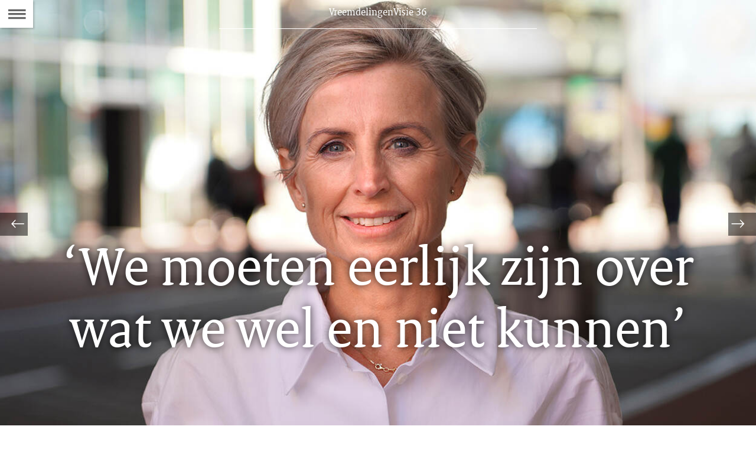

--- FILE ---
content_type: text/html;charset=UTF-8
request_url: https://www.vreemdelingenvisie.nl/vreemdelingenvisie/2022/09/christine-nijkamp
body_size: 5521
content:
<!doctype html>
<html class="no-js" xml:lang="nl-NL" lang="nl-NL">
  <!-- Version: 2025.14.1 -->
<head>
  <meta charset="UTF-8"/>
  <meta name="description" content="Slapende asielzoekers op een grasveld in Ter Apel, gefrustreerde medewerkers en protesten op de stoep: het was geen rustig begin voor Christine Nijkamp, de nieuwe directeur Asiel en Bescherming bij de IND. Afgelopen zomer begon ze in deze uitdagende baan en belandde vanaf dag één in de hectiek: ‘Ik heb enorme bewondering voor de mensen in Ter Apel.’  "/>
<meta name="DCTERMS.description" content="Slapende asielzoekers op een grasveld in Ter Apel, gefrustreerde medewerkers en protesten op de stoep: het was geen rustig begin voor Christine Nijkamp, de nieuwe directeur Asiel en Bescherming bij de IND. Afgelopen zomer begon ze in deze uitdagende baan en belandde vanaf dag één in de hectiek: ‘Ik heb enorme bewondering voor de mensen in Ter Apel.’  "/>
<meta property="og:image" content="https://www.vreemdelingenvisie.nl/binaries/large/content/gallery/magazines-vreemdelingenvisie/2022/09/christine-nijkamp-artikel.jpg"/>
<title>‘We moeten eerlijk zijn over wat we wel en niet kunnen’ | VreemdelingenVisie</title>
<meta name="DCTERMS.title" content="‘We moeten eerlijk zijn over wat we wel en niet kunnen’ - VreemdelingenVisie"/>
<meta property="og:title" content="‘We moeten eerlijk zijn over wat we wel en niet kunnen’"/>
<meta property="og:description" content="Slapende asielzoekers op een grasveld in Ter Apel, gefrustreerde medewerkers en protesten op de stoep: het was geen rustig begin voor Christine Nijkamp, de nieuwe directeur Asiel en Bescherming bij de IND. Afgelopen zomer begon ze in deze uitdagende baan en belandde vanaf dag één in de hectiek: ‘Ik heb enorme bewondering voor de mensen in Ter Apel.’  "/>
<meta property="og:type" content="website"/>
<meta property="og:url" content="https://www.vreemdelingenvisie.nl/vreemdelingenvisie/2022/09/christine-nijkamp"/>
<link rel="canonical" href="https://www.vreemdelingenvisie.nl/vreemdelingenvisie/2022/09/christine-nijkamp"/>
<meta name="viewport" content="width=device-width, initial-scale=1.0">

<meta name="DCTERMS.language" title="XSD.language" content="nl-NL"/>
      <meta name="DCTERMS.creator" title="RIJKSOVERHEID.Organisatie" content="Ministerie van Justitie en Veiligheid"/>
      <meta name="DCTERMS.identifier" title="XSD.anyURI" content="https://www.vreemdelingenvisie.nl/vreemdelingenvisie/2022/09/christine-nijkamp"/>

    <meta name="DCTERMS.available" title="DCTERMS.Period" content="start=2022-09-22;"/>
    <meta name="DCTERMS.modified" title="XSD.dateTime" content="2022-09-26T13:58"/>
    <meta name="DCTERMS.spatial" title="OVERHEID.Koninkrijksdeel" content="Nederland"/>
        <meta name="DCTERMS.publisher" title="RIJKSOVERHEID.Organisatie" content="Ministerie van Justitie en Veiligheid"/>
    <meta name="DCTERMS.rights" content="CC0 1.0 Universal"/>
    <meta name="DCTERMS.rightsHolder" title="RIJKSOVERHEID.Organisatie" content="Ministerie van Justitie en Veiligheid"/>
      <!--<meta name="OVERHEID.authority" title="RIJKSOVERHEID.Organisatie" content="Ministerie van Justitie en Veiligheid"/>-->
      <meta name="DCTERMS.type" title="RIJKSOVERHEID.Informatietype" content="webpagina"/>

    <script nonce="NTA5NGU1MDRhNjkxNGRjNzgyMzBhN2Q4OTAxN2M5NzA=">
          window.dataLayer = window.dataLayer || [];
          window.dataLayer.push({
            "page_type": "Artikel",
            "ftg_type": "Informatiegever",
            "subjects": "",
            "country": "Nederland",
            "issued": "",
            "last_published": "2022-09-26T13:59:00.699+02:00",
            "update": "2022-09-22T12:00:00.000+02:00",
            "publisher": "Ministerie van Justitie en Veiligheid",
            "language": "nl-NL",
            "uuid": "4b4199a8-559c-4474-9347-40d368b8bee1",
            "search_category": "",
            "search_keyword": "",
            "search_count": ""
          });
        </script>
      <link rel="stylesheet" href="/webfiles/1750018301372/magazines-presentation/main.css" type="text/css" media="all"/>
<link rel="preload" href="/webfiles/1750018301372/magazines-presentation/main.css" as="style" >

<link rel="stylesheet" href="/webfiles/1750018301372/magazines-presentation/themes/theme_mintgroen.css" type="text/css" media="all"/>
    </head>

<body
  class="page-article" 
        data-stats="type:article"
      data-cookieinfourl="https://www.vreemdelingenvisie.nl/vreemdelingenvisie/2022/09/christine-nijkamp/cookies" data-linktrackingtimer="500" data-trackerurl="statistiek.rijksoverheid.nl/piwik/" data-hartbeattrackingtimer="0" data-visit-timer="true" 
data-scroll-depth-dim-id="1"
data-scroll-depth-marks="0;25;50;75;100"
data-cookiedomain="www.vreemdelingenvisie.nl" 
> <script nonce="NTA5NGU1MDRhNjkxNGRjNzgyMzBhN2Q4OTAxN2M5NzA=">
          (function(window, document, dataLayerName, id) {
            window[dataLayerName]=window[dataLayerName]||[],window[dataLayerName].push({start:(new Date).getTime(),event:"stg.start"});var scripts=document.getElementsByTagName('script')[0],tags=document.createElement('script');
            function stgCreateCookie(a,b,c){var d="";if(c){var e=new Date;e.setTime(e.getTime()+24*c*60*60*1e3),d="; expires="+e.toUTCString()}document.cookie=a+"="+b+d+"; path=/"}
            var isStgDebug=(window.location.href.match("stg_debug")||document.cookie.match("stg_debug"))&&!window.location.href.match("stg_disable_debug");stgCreateCookie("stg_debug",isStgDebug?1:"",isStgDebug?14:-1);
            var qP=[];dataLayerName!=="dataLayer"&&qP.push("data_layer_name="+dataLayerName),isStgDebug&&qP.push("stg_debug");var qPString=qP.length>0?("?"+qP.join("&")):"";
            tags.async=!0,tags.src="//statistiek.rijksoverheid.nl/containers/"+id+".js"+qPString,scripts.parentNode.insertBefore(tags,scripts);
            !function(a,n,i){a[n]=a[n]||{};for(var c=0;c<i.length;c++)!function(i){a[n][i]=a[n][i]||{},a[n][i].api=a[n][i].api||function(){var a=[].slice.call(arguments,0);"string"==typeof a[0]&&window[dataLayerName].push({event:n+"."+i+":"+a[0],parameters:[].slice.call(arguments,1)})}}(i[c])}(window,"ppms",["tm","cm"]);
          })(window, document, 'dataLayer', 'e3793fd6-8eac-41e9-a2b7-bdf03e2504e2');
        </script><noscript><iframe src="//statistiek.rijksoverheid.nl/containers/e3793fd6-8eac-41e9-a2b7-bdf03e2504e2/noscript.html" height="0" width="0" style="display:none;visibility:hidden"></iframe></noscript>
      <!--[if lt IE 11]><p><strong>VreemdelingenVisie omarmt moderne standaarden en technieken.<br>Uw webbrowser ondersteunt deze standaarden niet. Stap daarom over op een recente browser.</strong></p><![endif]-->

<div id="skiplinks">
  <a href="#document" class="skiplink" tabindex="1">Ga direct naar de inhoud</a>
  <a href="#toc" class="skiplink action-toc" tabindex="2">Ga naar de inhoudsopgave</a>
</div><div id="viewport">
  <div id="document" tabindex="-1">
  <article class="article-long theme-RO-oranje">
    <header class="article-header article-header-dark has-visual">

      <div class="issue-index">
  <p>
    <span class="visuallyhidden">Dit artikel hoort bij:</span>
    <a href="/vreemdelingenvisie/2022/09" class="issue-to-toc" tabindex="4">
      <span class="label">VreemdelingenVisie 36</span>
    </a>
  </p>
</div><div class="article-title">
        <h1>‘We moeten eerlijk zijn over wat we wel en niet kunnen’</h1>
      </div>
      <figure class="article-header-visual">
          <div class="imgContainer">
              <picture>
                <source srcset="/binaries/small/content/gallery/magazines-vreemdelingenvisie/2022/09/christine-nijkamp-artikel.jpg" media="(max-width: 415px)">
                <source srcset="/binaries/medium/content/gallery/magazines-vreemdelingenvisie/2022/09/christine-nijkamp-artikel.jpg" media="(max-width: 830px)">
                <source srcset="/binaries/large/content/gallery/magazines-vreemdelingenvisie/2022/09/christine-nijkamp-artikel.jpg" media="(max-width: 1250px)">
                <img 
                     src="/binaries/large/content/gallery/magazines-vreemdelingenvisie/2022/09/christine-nijkamp-artikel.jpg" alt=""/>
              </picture>
              </div>
        </figure>
      </header>

    <div class="article-page">
      <section class="article-body" id="content">
        <div class="article-intro"><p>Slapende asielzoekers op een grasveld in Ter Apel, gefrustreerde medewerkers en protesten op de stoep: het was geen rustig begin voor Christine Nijkamp, de nieuwe directeur Asiel en Bescherming bij de IND. Afgelopen zomer begon ze in deze uitdagende baan en belandde vanaf dag één in de hectiek: ‘Ik heb enorme bewondering voor de mensen in Ter Apel.’  </p></div>
<p><strong><em>Dat was geen rustige inwerkperiode voor u…</em></strong></p>

<p>‘Toen ik mijn familie en vrienden vertelde dat ik bij de IND zou gaan werken, was de reactie vooral: dat is pittig. Nou, dat was zeker zo. Tegelijkertijd wist ik toen ik begon: ik ga deze problemen niet oplossen. Als IND gaan we over een goede uitvoering van het vreemdelingenbeleid, maar de situatie in Ter Apel gaat veel verder dan dat. Mijn taak is om ervoor te zorgen dat onze medewerkers op een goede manier hun werk kunnen uitvoeren. Daar wil ik wat voor betekenen. En dat is een uitdagende opdracht.’</p><p><strong><em>Uiteraard stond u al snel in Ter Apel. Hoe vond u het om met eigen ogen de situatie daar te aanschouwen?</em></strong></p>

<p>‘Dat was natuurlijk heel indringend, ook voor mij. Maar het was goed om daar te zijn, zodat ik zelf kon zien waarover ik tot dan toe vooral via de media had vernomen. Ik zag niet alleen mensen op het gras, maar sprak daar ook over met medewerkers. Zij liepen rond met gevoelens van onmacht en waren aangedaan door de situatie recht voor hun werkplek. Ik sprak collega’s die zich hardop afvoegen: ‘heb ik wel genoeg gedaan, wat had ik meer of beter kunnen doen?’ Het antwoord is: niets. En ik vind het erg dat mensen zich dat afvragen: ze leggen zichzelf op dat ze met niets anders meer bezig mogen zijn dan met het werk. Dat vind ik geen goed werkgeverschap. Het is en blijft werk, en wij moeten dat zodanig organiseren, dat medewerkers dat op een goede, maar ook prettige manier kunnen uitvoeren.’</p><p><strong><em>Is het aantrekken van meer medewerkers daarvoor de oplossing?</em></strong></p>

<p>‘Slechts gedeeltelijk. Op dit moment werven we 300 nieuwe medewerkers voor de directie Asiel en Bescherming, maar die kunnen niet gelijk volledig aan de slag. Het inwerken en opleiden van mensen kost tijd, gemiddeld zo’n negen maanden. Het inwerken gebeurt door ervaren medewerkers, die daardoor tijdelijk zelf minder werk kunnen verzetten. Ik denk dat we eerlijk moeten zijn over wat we als organisatie wel en niet kunnen. De IND is ingericht op het behandelen van 22.000 asielaanvragen per jaar. De huidige instroom, maar ook de toegenomen complexiteit van ons werk, leiden ertoe dat mensen lang moeten wachten op een beslissing. Dat los je gewoonweg niet op met extra mensen of extra geld. De belofte van tijdigheid, die we zo graag willen bieden, kunnen we helaas niet waarmaken. En ik denk dat we daar eerlijk over moeten zijn. We moeten doen wat we kunnen om procedures te verbeteren en waar mogelijk te versnellen, maar de problematiek ligt voor een deel ook buiten de IND.’ </p><p><strong><em>Wat ziet u, als u naar die problematiek kijkt?</em></strong></p>

<p>‘Het is vooral een doorstroomprobleem, van statushouders die geen woning kunnen krijgen, waardoor de asielopvang volloopt en er geen ruimte is voor nieuwe asielzoekers. Daarnaast is er sprake van een draagvlakprobleem. Er wordt overal geprobeerd om opvanglocaties te vinden, maar het feitelijke probleem zit in de beperkt beschikbare opvang en de geringe doorstroming. Mijn taak is om het zo goed mogelijk te regelen voor de medewerkers van mijn directie, zodat zij hun werk goed kunnen doen. Maar wanneer doen we het goed? En hoe bereiken we dat dan? Dat is de puzzel die we, samen met alle andere partijen, aan het leggen zijn.’</p><p><strong><em>Hoe ervaart u die samenwerking met andere partijen?</em></strong></p>

<p>‘De samenwerking verloopt prima. Maar het is een kwetsbare keten: iedereen is verantwoordelijk voor zijn eigen taak, maar problemen bij de ene partij, hebben effect op de andere partijen. Zo maken we mee dat asielzoekers liever op het grasveld blijven wachten op de start van hun procedure, dan dat ze naar opvanglocaties elders in het land gaan. We hebben op dit moment een percentage no-show van 20% voor het aanmeldgehoor, omdat asielzoekers verspreid door het hele land zitten. Het lukt ons niet om dat goed te regelen.’ </p><p><strong><em>Wat kunt u doen om de situatie te verbeteren?</em></strong></p>

<p>‘Mijn inspanningen zijn erop gericht om ervoor te zorgen dat medewerkers in staat blijven om hun werk op een goede manier te kunnen doen. Zij zijn niet verantwoordelijk voor wat er misgaat en ik vind het erg dat zij dat gevoel soms hebben. IND’ers doen belangrijk werk, het is mensenwerk bij uitstek. En ik zie de doortastendheid en empathie waarmee onze collega’s hun taak uitvoeren. Daar ben ik trots op en ik gun het hen, dat zij dat ook zijn.’</p></section>
    </div>
  </article>

  <footer class="section-full magazine-footer">
  <div class="col-wrapper clearfix">
    <div class="col-small col-left">
      <p>VreemdelingenVisie 36,
        donderdag 22 september 2022</p>

      <p>E-mail:
          <a href="mailto:nieuwsredactie@ind.nl">nieuwsredactie@ind.nl</a>
        </p>
      </div>

    <div class="col-big col-center">
        <p><a href="/vreemdelingenvisie/2022/09/colofon">Colofon</a></p>
        <p>
            <a href="https://www.vreemdelingenvisie.nl/vreemdelingenvisie/2022/09/christine-nijkamp/cookies">
              Cookies</a>
          </p>
        <p>
            <a href="https://www.vreemdelingenvisie.nl/vreemdelingenvisie/2022/09/christine-nijkamp/accessibility">
              Toegankelijkheid</a>
          </p>
        </div>
    <div class="col-small col-right">
        <p>
              Deel dit artikel <a href="https://www.facebook.com/sharer.php?u=https%3A%2F%2Fwww.vreemdelingenvisie.nl%2Fvreemdelingenvisie%2F2022%2F09%2Fchristine-nijkamp"><span class="icon icon-facebook2 social-link"></span><span class="visuallyhidden">Facebook</span></a>
              <a href="https://twitter.com/share?url=https%3A%2F%2Fwww.vreemdelingenvisie.nl%2Fvreemdelingenvisie%2F2022%2F09%2Fchristine-nijkamp&amp;text=%E2%80%98We+moeten+eerlijk+zijn+over+wat+we+wel+en+niet+kunnen%E2%80%99%20%23vreemdelingenvisie"><span class="icon icon-twitter2 social-link"></span><span class="visuallyhidden">Twitter</span></a>
              </p>
          </div>
    </div>
</footer>
</div><section class="main-nav">
  <a href="#toc" class="action-toc toc-toggle" title="Bekijk de inhoudsopgave" tabindex="3">
    <span class="icon icon-menu"></span>
    <span class="visuallyhidden">Naar de Inhoudsopgave</span>
  </a>

  <ul class="toc-nav overthrow" id="toc">
    <li class="visuallyhidden">
      <h2>Inhoudsopgave</h2>
    </li>

    <li>
      <a href="/vreemdelingenvisie" class="toc-item home">
        <span class="icon icon-left-small"></span>
        <span class="icon icon-kiosk"></span>
        <span class="label">Kiosk van VreemdelingenVisie</span>
      </a>
    </li>
    <li>
        <a href="/vreemdelingenvisie/2022/09" class="toc-item cover">
          <span class="icon icon-left-small"></span>
          <span class="icon icon-cover"></span>
          <span class="label">coverpagina</span>
          <span class="issue-name">VreemdelingenVisie 36</span>
        </a>
      </li>
    <li>
        <a href="/vreemdelingenvisie/2022/09/christine-nijkamp" class="toc-item">
          <div class="toc-item-visual">
                  <img src="/binaries/small/content/gallery/magazines-vreemdelingenvisie/2022/09/christine-nijkamp-artikel.jpg" alt="">
                </div>
              <div class="toc-item-summary">
            <h2 class="toc-item-title">‘We moeten eerlijk zijn over wat we wel en niet kunnen’</h2>
            </div>
        </a>
      </li>
    <li>
        <a href="/vreemdelingenvisie/2022/09/terug-naar-oekraine" class="toc-item">
          <div class="toc-item-visual">
                  <img src="/binaries/small/content/gallery/magazines-vreemdelingenvisie/2022/09/zoriana-artikel.jpg" alt="">
                </div>
              <div class="toc-item-summary">
            <h2 class="toc-item-title">Terug naar Oekraïne: ‘Samen kunnen we de situatie aan’</h2>
            </div>
        </a>
      </li>
    <li>
        <a href="/vreemdelingenvisie/2022/09/jannita-robberse" class="toc-item">
          <div class="toc-item-visual">
                  <img src="/binaries/small/content/gallery/magazines-vreemdelingenvisie/2022/09/jannita-artikel.jpg" alt="">
                </div>
              <div class="toc-item-summary">
            <h2 class="toc-item-title">‘Elk vertrek is het resultaat van succesvolle samenwerking’</h2>
            </div>
        </a>
      </li>
    <li>
        <a href="/vreemdelingenvisie/2022/09/barbara-wegelin-en-jw-schaper" class="toc-item">
          <div class="toc-item-visual">
                  <img src="/binaries/small/content/gallery/magazines-vreemdelingenvisie/2022/09/barbara-en-jan-willem-artikel.jpg" alt="">
                </div>
              <div class="toc-item-summary">
            <h2 class="toc-item-title">‘Met elkaar praten is altijd beter dan over elkaar praten’</h2>
            </div>
        </a>
      </li>
    <li>
        <a href="/vreemdelingenvisie/2022/09/janet-schuiling-en-sara-lemmens" class="toc-item">
          <div class="toc-item-visual">
                  <img src="/binaries/small/content/gallery/magazines-vreemdelingenvisie/2022/09/artikel-afbeelding.jpg" alt="">
                </div>
              <div class="toc-item-summary">
            <h2 class="toc-item-title">COA-medewerkers in Ter Apel: ‘We hebben een doel, we willen het hier oplossen’</h2>
            </div>
        </a>
      </li>
    <li>
        <a href="/vreemdelingenvisie/2022/09/korrie-van-der-veen" class="toc-item">
          <div class="toc-item-visual">
                  <img src="/binaries/small/content/gallery/magazines-vreemdelingenvisie/2022/09/korrie-artikel.jpg" alt="">
                </div>
              <div class="toc-item-summary">
            <h2 class="toc-item-title">Taalstage in groep 6 en 7: ‘De kinderen leerden haar allerlei woorden’</h2>
            </div>
        </a>
      </li>
    <li>
        <a href="/vreemdelingenvisie/2022/09/staat-van-migratie" class="toc-item">
          <div class="toc-item-visual">
                  <img src="/binaries/small/content/gallery/magazines-vreemdelingenvisie/2022/09/stand-van-migratie-artikel.jpg" alt="">
                </div>
              <div class="toc-item-summary">
            <h2 class="toc-item-title">Staat van Migratie zet de feiten op een rij</h2>
            </div>
        </a>
      </li>
    <li>
        <a href="/vreemdelingenvisie/2022/09/kort-nieuws" class="toc-item">
          <div class="toc-item-visual">
                  <img src="/binaries/small/content/gallery/magazines-vreemdelingenvisie/2022/09/kort-nieuws.jpg" alt="">
                </div>
              <div class="toc-item-summary">
            <h2 class="toc-item-title">Kort nieuws</h2>
            </div>
        </a>
      </li>
    <li>
        <a href="/vreemdelingenvisie/2022/09/colofon" class="toc-item">
          <div class="toc-item-visual"></div>
          <div class="toc-item-summary">
            <h2 class="toc-item-title">Colofon</h2>
            <p></p>
          </div>
        </a>
      </li>
    </ul>
</section>

<div class="siblings">
    <ul class="siblings-list">
      <li class="sibling sibling-previous">
          <a href="/vreemdelingenvisie/2022/09" tabindex="5" class="siblings-link"
             title="Vorige pagina: VreemdelingenVisie">
            <span class="label-marker"><span class="icon icon-left-light"></span></span>
            <span class="label">Vorige</span>
            <span class="title">VreemdelingenVisie</span>
          </a>
        </li>
      <li class="sibling sibling-next">
          <a href="/vreemdelingenvisie/2022/09/terug-naar-oekraine" tabindex="6" class="siblings-link"
             title="Volgende pagina: Terug naar Oekraïne: ‘Samen kunnen we de situatie aan’">
            <span class="label-marker"><span class="icon icon-right-light"></span></span>
            <span class="label">Volgende</span>
            <span class="title">Terug naar Oekraïne: ‘Samen kunnen we de situatie aan’</span>
          </a>
        </li>
      </ul>
  </div>
</div><!--[if (gt IE 10)|!(IE)]><!-->
<script src="/webfiles/1750018301372/magazines-behaviour/core.js"></script>
<!--<![endif]-->
</body>
</html>
